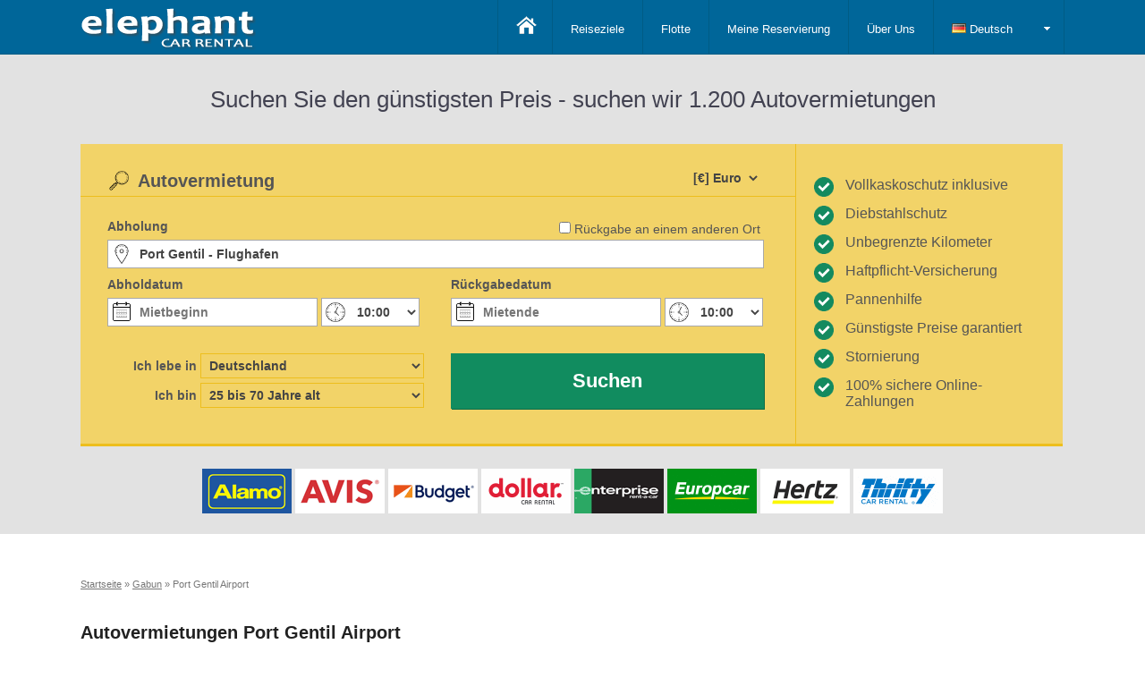

--- FILE ---
content_type: text/html; charset=utf-8
request_url: https://www.elephantcarrental.de/gabun/port-gentil-airport-autovermietung.htm
body_size: 12750
content:
<!DOCTYPE html>
<html lang="de" dir="ltr">
<head prefix="og: http://ogp.me/ns#">
<title>Autovermietung Port Gentil Airport  (POG) >> Billigste Autovermietung >> £16 für ein Tag!</title>
<meta charset="utf-8" /><meta name="viewport" content="width=device-width, initial-scale=1.0" /><link rel="stylesheet" href="/css/core.css?1" type="text/css" />
    <script src="/js/jquery.min.js?2" type="text/javascript"></script>  
    <meta name="description" content="Autovermietungen Port Gentil Airport - Ab Preise von £16 am Tag, Port Gentil Airport Mietwagen von Elephant Autovermietung machen Ihren Urlaub zu einem Wert für Geld zu erleben." /><meta name="keywords" content="Autovermietungen Port Gentil Airport, Autovermietung Port Gentil Airport, Rent a Car Port Gentil Airport, Günstige Autovermietung in Port Gentil Airport, Billige Mietwagen Port Gentil Airport" /></head>
<body>		 
    <div>
        <header>
            <nav>                   
                <div class="container">
                    <div class="logo">
                        <a href="/"><img alt="Elephant Car Rental" src="/images/3/elephantcarrental.min.png" /></a> 
                    </div>
                    <div class="toggle">
                        <a id="navbar">&nbsp;</a>
                    </div>
                    <div class="menu">
                        <ul class="nav">
                            <li><a class="home" href="/">&nbsp;</a></li> 
                            <li  class="selected"><a href="/reisezieles.htm">Reiseziele</a></li>
                            <li><a href="/flotte.htm">Flotte</a></li>
                            <li><a href="/meine-reservierung.htm">Meine Reservierung</a></li>
                            <li><a href="/uber-uns.htm">Über Uns</a></li>
                            <li class="ddMenu fixed">
                                <a href="#"><img src="/images/culture/de.gif" /> Deutsch</a>
                                
    <ul>    
        <li><a rel="nofollow" title="Car Hire Port Gentil Airport" href="https://www.elephantcarrental.co.uk/gabon/port-gentil-airport-car-hire.htm"><img src="/images/culture/gb.gif" /> English</a></li>
            <li><a rel="nofollow" title="Alquiler de Coches Port Gentil Airport" href="https://www.elephantcarrental.es/gabon/port-gentil-airport-alquiler-de-coches.htm"><img src="/images/culture/es.gif" /> Español</a></li>
            <li><a rel="nofollow" title="Location de Voitures Port Gentil Airport" href="https://www.elephantcarrental.fr/gabon/port-gentil-airport-location-de-voitures.htm"><img src="/images/culture/fr.gif" /> Français</a></li>
            <li><a rel="nofollow" title="Noleggio Auto Port Gentil Airport" href="https://www.elephantcarrental.it/gabon/port-gentil-airport-noleggio-auto.htm"><img src="/images/culture/it.gif" /> Italiano</a></li>
            <li><a rel="nofollow" title="Autohuur Port Gentil Luchthaven" href="https://www.elephantcarrental.nl/gabon/port-gentil-luchthaven-autohuur.htm"><img src="/images/culture/nl.gif" /> Nederlands</a></li>
            <li><a rel="nofollow" title="Hyrbil Port Gentil Airport" href="https://www.elephantcarrental.se/gabon/port-gentil-airport-hybil.htm"><img src="/images/culture/se.gif" /> Svenska</a></li>
            <li><a rel="nofollow" title="Автомобилей Аренда Порт Жантиль аэропорт" href="https://www.elephantcarrental.ru/gabon/port-gentil-airport-car-hire.htm"><img src="/images/culture/ru.gif" /> русский</a></li>
            
    </ul>
                               
                            </li>
                        </ul>
                    </div>
                </div>
            </nav>
        </header>
        
    <div class="booking-container">
        <div class="intro">
            <div class="container">
                <div class="title">
                    Suchen Sie den günstigsten Preis - suchen wir 1.200 Autovermietungen
                </div>
            </div>
        </div>
        <div class="container reservation">
            <div class="booking horizontal">
                
               
<form target="_parent" id="form" name="form" action="/gabun/port-gentil-airport-autovermietung.htm" method="post"> 
    <div id="formsame" class="form-same">
        <input class="form-check" type="checkbox" id="same" name="same" onclick="$select(this);" />
        <label for="same" class="form-check-label">Rückgabe an einem anderen Ort</label>
    </div>                  
    <div class="form-currency">
        <div class="form-inline">
            <select class="form-control form-select" name="currency">
                <option value="ALL">[Lek] Albania Leke</option><option value="DZD">[DZD] Algeria Dinars</option><option value="AOA">[AOA] Angola Kwanza</option><option value="ARS">[$] Argentina Pesos</option><option value="AMD">[AMD] Armenia Drams</option><option value="AUD">[AU$] Australian Dollars</option><option value="BSD">[$] Bahamas Dollars</option><option value="BHD">[BHD] Bahrain Dinars</option><option value="BDT">[BDT] Bangladesh Taka</option><option value="BBD">[$] Barbados Dollars</option><option value="BMD">[$] Bermuda Dollars</option><option value="BOB">[$b] Bolivia Bolivianos</option><option value="BAM">[KM] Bosnia and Herzegovina Convertible Marka</option><option value="BWP">[P] Botswana Pulas</option><option value="BRL">[R$] Brazil Reais</option><option value="BND">[$] Brunei Dollars</option><option value="BGN">[BGN] Bulgaria Leva</option><option value="CAD">[$] Canadian Dollars</option><option value="CVE">[CVE] Cape Verde Escudos</option><option value="CLP">[$] Chilean pesos</option><option value="CNY">[¥] China Yuan Renminbi</option><option value="COP">[$] Colombia Pesos</option><option value="CRC">[₡] Costa Rica Colones</option><option value="HRK">[kn] Croatia Kuna</option><option value="CZK">[Kč] Czech Republic Koruny</option><option value="DKK">[kr] Denmark Kroner</option><option value="DOP">[RD$] Dominican Republic Pesos</option><option value="XCD">[XCD] East Caribbean Dollars</option><option value="EGP">[£] Egypt Pounds</option><option value="ERN">[ERN] Eritrea Nakfa</option><option value="ETB">[ETB] Ethiopia Birr</option><option selected="selected" value="EUR">[€] Euro</option><option value="FJD">[$] Fiji Dollars</option><option value="GBP">[£] GBP Pound</option><option value="GHS">[¢] Ghana Cedis</option><option value="GTQ">[Q] Guatemala Quetzales</option><option value="GNF">[GNF] Guinea Francs</option><option value="HNL">[L] Honduras Lempiras</option><option value="HKD">[$] Hong Kong Dollars</option><option value="HUF">[Ft] Hungary Forint</option><option value="ISK">[kr] Iceland Kronur</option><option value="INR">[Rp] India Rupees</option><option value="IDR">[IDR] Indonesia Rupiahs</option><option value="IRR">[﷼] Iran Rials</option><option value="ILS">[₪] Israel New Shekels</option><option value="JMD">[J$] Jamaica Dollars</option><option value="JPY">[¥] Japan Yen</option><option value="JOD">[JOD] Jordan Dinars</option><option value="KZT">[KZT] Kazakhstan Tenge</option><option value="KES">[KES] Kenya Shillings</option><option value="KWD">[KWD] Kuwait Dinars</option><option value="LBP">[£] Lebanon Pounds</option><option value="LSL">[LSL] Lesotho Maloti</option><option value="MOP">[MOP] Macau Patacas</option><option value="MKD">[ден] Macedonia Denars</option><option value="MGA">[MGA] Madagascar Ariary</option><option value="MWK">[MWK] Malawi Kwachas</option><option value="MYR">[RM] Malaysia Ringgits</option><option value="MUR">[MUR] Mauritius Rupee</option><option value="MXN">[$] Mexico Pesos</option><option value="MAD">[MAD] Moroccan Dirham</option><option value="MZN">[MT] Mozambique Meticais</option><option value="NAD">[$] Namibia Dollar</option><option value="NZD">[NZ$] New Zealand Dollars</option><option value="NGN">[NGN] Nigeria Nairas</option><option value="NOK">[kr] Norway Kroner</option><option value="OMR">[﷼] Oman Rials</option><option value="PKR">[₨] Pakistan Rupees</option><option value="PEN">[PEN] Peru Nuevos Soles</option><option value="PHP">[₱] Philippines Pesos</option><option value="PLN">[zł] Poland Zlotych</option><option value="QAR">[﷼] Qatar Riyals</option><option value="RON">[lei] Romania New Lei</option><option value="RUB">[₽] Russia Rubles</option><option value="SAR">[﷼] Saudi Arabia Riyals</option><option value="RSD">[Дин.] Serbia Dinars</option><option value="SGD">[$] Singapore Dollars</option><option value="ZAR">[R] South Africa Rand</option><option value="LKR">[LKR] Sri Lanka Rupees</option><option value="SDG">[SDG] Sudan Pounds</option><option value="SZL">[SZL] Swaziland Emalangeni</option><option value="SEK">[kr] Sweden Kronor</option><option value="CHF">[CHF] Switzerland Francs</option><option value="SYP">[£] Syria Pounds</option><option value="TWD">[NT$] Taiwan New Dollars</option><option value="TZS">[TZS] Tanzania Shillings</option><option value="THB">[฿] Thailand Baht</option><option value="TTD">[TTD] Trinidad and Tobago Dollars</option><option value="TND">[TND] Tunisia Dinars</option><option value="TRY">[TRY] Turkey New Lira</option><option value="AED">[AED] UAE Dirhams</option><option value="UGX">[UGX] Uganda Shillings</option><option value="UAH">[₴] Ukraine Hryvnia</option><option value="USD">[$] US Dollar</option><option value="VUV">[VUV] Vanuatu Vatu</option><option value="VEF">[VEF] Venezuela Bolivares Fuertes</option><option value="VND">[₫] Vietnam Dong</option><option value="YER">[﷼] Yemen Rial</option>
            </select>
        </div>  
    </div>       
    <h2>Autovermietung</h2> 
    <div class="form">            
        <div id="formlarge" class="form-left form-large"> 
            <div id="formpickup" class="form-pickup">                
                <label for="pSuggest" class="form-label">Abholung</label>
                <div>
                    <input class="form-control form-text form-location" placeholder="Ort, Flughafen, Adresse, Station, Postleitzahl …" type="text" name="pSuggest" id="pSuggest" value="Port Gentil - Flughafen" autocomplete="off" onfocus="this.value=''" />
                </div> 
            </div>
            <div id="formdropoff" class="form-dropoff">
                <label for="dSuggest" class="form-label">Rückgabe</label>
                <div>
                    <input class="form-control form-text form-location" placeholder="Rückgabeort" type="text" name="dSuggest" id="dSuggest" value="" autocomplete="off" onfocus="this.value=''" />
                </div>
            </div>
        </div>
         <div class="form-left">
            <label for="from" class="form-label">Abholdatum</label>
            <div>   
                <input readonly="readonly" placeholder="Mietbeginn" class="form-control form-date" type="text" id="from" name="from" autocomplete="off" value="" />
                <select class="form-control form-time" name="pickuptime">
                    <option value="00:00">00:00</option><option value="00:30">00:30</option><option value="01:00">01:00</option><option value="01:30">01:30</option><option value="02:00">02:00</option><option value="02:30">02:30</option><option value="03:00">03:00</option><option value="03:30">03:30</option><option value="04:00">04:00</option><option value="04:30">04:30</option><option value="05:00">05:00</option><option value="05:30">05:30</option><option value="06:00">06:00</option><option value="06:30">06:30</option><option value="07:00">07:00</option><option value="07:30">07:30</option><option value="08:00">08:00</option><option value="08:30">08:30</option><option value="09:00">09:00</option><option value="09:30">09:30</option><option selected="selected" value="10:00">10:00</option><option value="10:30">10:30</option><option value="11:00">11:00</option><option value="11:30">11:30</option><option value="12:00">12:00</option><option value="12:30">12:30</option><option value="13:00">13:00</option><option value="13:30">13:30</option><option value="14:00">14:00</option><option value="14:30">14:30</option><option value="15:00">15:00</option><option value="15:30">15:30</option><option value="16:00">16:00</option><option value="16:30">16:30</option><option value="17:00">17:00</option><option value="17:30">17:30</option><option value="18:00">18:00</option><option value="18:30">18:30</option><option value="19:00">19:00</option><option value="19:30">19:30</option><option value="20:00">20:00</option><option value="20:30">20:30</option><option value="21:00">21:00</option><option value="21:30">21:30</option><option value="22:00">22:00</option><option value="22:30">22:30</option><option value="23:00">23:00</option><option value="23:30">23:30</option> 
                </select>
            </div>
        </div>
        <div class="form-right">
            <label for="to" class="form-label">Rückgabedatum</label>
            <div>
                <input readonly="readonly" placeholder="Mietende"  class="form-control form-date" type="text" id="to" name="to" autocomplete="off" value=""/>
                <select class="form-control form-time" name="dropofftime">
                    <option value="00:00">00:00</option><option value="00:30">00:30</option><option value="01:00">01:00</option><option value="01:30">01:30</option><option value="02:00">02:00</option><option value="02:30">02:30</option><option value="03:00">03:00</option><option value="03:30">03:30</option><option value="04:00">04:00</option><option value="04:30">04:30</option><option value="05:00">05:00</option><option value="05:30">05:30</option><option value="06:00">06:00</option><option value="06:30">06:30</option><option value="07:00">07:00</option><option value="07:30">07:30</option><option value="08:00">08:00</option><option value="08:30">08:30</option><option value="09:00">09:00</option><option value="09:30">09:30</option><option selected="selected" value="10:00">10:00</option><option value="10:30">10:30</option><option value="11:00">11:00</option><option value="11:30">11:30</option><option value="12:00">12:00</option><option value="12:30">12:30</option><option value="13:00">13:00</option><option value="13:30">13:30</option><option value="14:00">14:00</option><option value="14:30">14:30</option><option value="15:00">15:00</option><option value="15:30">15:30</option><option value="16:00">16:00</option><option value="16:30">16:30</option><option value="17:00">17:00</option><option value="17:30">17:30</option><option value="18:00">18:00</option><option value="18:30">18:30</option><option value="19:00">19:00</option><option value="19:30">19:30</option><option value="20:00">20:00</option><option value="20:30">20:30</option><option value="21:00">21:00</option><option value="21:30">21:30</option><option value="22:00">22:00</option><option value="22:30">22:30</option><option value="23:00">23:00</option><option value="23:30">23:30</option>
                </select>
            </div>
        </div>
        <div class="form-left form-secondary">   
            <div>
                <label for="country" class="form-label form-inline">Ich lebe in</label>
                <div class="form-inline">
                    <select class="form-control form-select" name="country">
                        <option value="AF">Afghanistan</option><option value="EG">Ägypten</option><option value="AL">Albanien</option><option value="DZ">Algerien</option><option value="UM">Amerikanisch Ozeanien</option><option value="AS">Amerikanisch Samoa</option><option value="AD">Andorra</option><option value="AO">Angola</option><option value="AI">Anguilla</option><option value="AQ">Antarktis</option><option value="AG">Antigua und Barbuda</option><option value="GQ">Äquatorialguinea</option><option value="AR">Argentinien</option><option value="AM">Armenien</option><option value="AW">Aruba</option><option value="AZ">Aserbaidschan</option><option value="ET">Äthiopien</option><option value="AU">Australien</option><option value="BS">Bahamas</option><option value="BH">Bahrain</option><option value="BD">Bangladesch</option><option value="BB">Barbados</option><option value="BE">Belgien</option><option value="BZ">Belize</option><option value="BJ">Benin</option><option value="BM">Bermuda</option><option value="BT">Bhutan</option><option value="MM">Birma</option><option value="BO">Bolivien</option><option value="BA">Bosnien und Herzegowina</option><option value="BW">Botsuana</option><option value="BV">Bouvet Insel</option><option value="BR">Brasilien</option><option value="IO">Britisches Territorium im Indischen Ozean</option><option value="BN">Brunei Darussalam</option><option value="BG">Bulgarien</option><option value="BF">Burkina Faso</option><option value="BI">Burundi</option><option value="KY">Cayman Inseln</option><option value="CL">Chile</option><option value="CN">China</option><option value="CK">Cook Inseln</option><option value="CR">Costa Rica</option><option value="DK">Dänemark</option><option selected="selected" value="DE">Deutschland</option><option value="DM">Dominica</option><option value="DO">Dominikanische Republik</option><option value="DJ">Dschibuti</option><option value="EC">Ecuador</option><option value="MK">Ehemalige jugoslawische Republik Mazedonien</option><option value="SV">El Salvador</option><option value="CI">Elfenbeinküste</option><option value="ER">Eritrea</option><option value="EE">Estland</option><option value="FK">Falkland Inseln</option><option value="FO">Färöer Inseln</option><option value="FJ">Fidschi</option><option value="FI">Finnland</option><option value="FR">Frankreich</option><option value="PF">Französisch Polynesien</option><option value="TF">Französische Südgebiete</option><option value="GA">Gabun</option><option value="GM">Gambia</option><option value="GE">Georgien</option><option value="GH">Ghana</option><option value="GI">Gibraltar</option><option value="GD">Grenada</option><option value="GR">Griechenland</option><option value="GL">Grönland</option><option value="GB">Großbritannien</option><option value="GP">Guadeloupe</option><option value="GU">Guam</option><option value="GT">Guatemala</option><option value="GN">Guinea</option><option value="GW">Guinea Bissau</option><option value="GY">Guyana</option><option value="HT">Haiti</option><option value="HM">Heard Island and McDonald Islands</option><option value="HN">Honduras</option><option value="HK">Hong Kong</option><option value="UM">Howland Island</option><option value="IN">Indien</option><option value="ID">Indonesien</option><option value="IQ">Irak</option><option value="IR">Iran</option><option value="IE">Irland</option><option value="IS">Island</option><option value="IL">Israel</option><option value="IT">Italien</option><option value="JM">Jamaika</option><option value="JP">Japan</option><option value="UM">Jarvis Island</option><option value="YE">Jemen</option><option value="UM">Johnston Atoll</option><option value="JO">Jordanien</option><option value="VG">Jungfern Inseln</option><option value="VI">Jungfern Inseln</option><option value="KH">Kambodscha</option><option value="CM">Kamerun</option><option value="CA">Kanada</option><option value="CV">Kap Verde</option><option value="KZ">Kasachstan</option><option value="QA">Katar</option><option value="KE">Kenia</option><option value="UM">Kingman Reef</option><option value="KG">Kirgistan</option><option value="KI">Kiribati</option><option value="CC">Kokosinseln</option><option value="CO">Kolumbien</option><option value="KM">Komoren</option><option value="CG">Kongo</option><option value="HR">Kroatien</option><option value="CU">Kuba</option><option value="KW">Kuwait</option><option value="LA">Laos</option><option value="LS">Lesotho</option><option value="LV">Lettland</option><option value="LB">Libanon</option><option value="LR">Liberia</option><option value="LY">Libysch Arabische Dschamahirija</option><option value="LI">Liechtenstein</option><option value="LT">Litauen</option><option value="LU">Luxemburg</option><option value="MO">Macau</option><option value="MG">Madagaskar</option><option value="MW">Malawi</option><option value="MY">Malaysien</option><option value="MV">Malediven</option><option value="ML">Mali</option><option value="MT">Malta</option><option value="MA">Marokko</option><option value="MH">Marshall Inseln</option><option value="MQ">Martinique</option><option value="MR">Mauretanien</option><option value="MU">Mauritius</option><option value="YT">Mayotte</option><option value="MX">Mexiko</option><option value="UM">Midway Islands</option><option value="FM">Mikronesien</option><option value="MD">Moldau</option><option value="MC">Monaco</option><option value="MN">Mongolei</option><option value="MS">Montserrat</option><option value="MZ">Mosambik</option><option value="NA">Namibia</option><option value="NR">Nauru</option><option value="NP">Nepal</option><option value="NC">Neukaledonien</option><option value="NZ">Neuseeland</option><option value="NL">Niederlande</option><option value="AN">Niederländische Antillen</option><option value="NE">Niger</option><option value="NG">Nigeria</option><option value="NI">Nikaragua</option><option value="NU">Niue</option><option value="KP">Nordkorea</option><option value="MP">Nördliche Marianen</option><option value="NF">Norfolk Insel</option><option value="NO">Norwegen</option><option value="OM">Oman</option><option value="AT">Österreich</option><option value="PK">Pakistan</option><option value="PW">Palau</option><option value="UM">Palmyra Atoll</option><option value="PA">Panama</option><option value="PG">Papua Neuguinea</option><option value="PY">Paraguay</option><option value="PE">Peru</option><option value="PH">Philippinen</option><option value="PN">Pitcairn</option><option value="PL">Polen</option><option value="PT">Portugal</option><option value="PR">Puerto Rico</option><option value="ZA">Republik Südafrika</option><option value="RE">Reunion</option><option value="RW">Ruanda</option><option value="RO">Rumänien</option><option value="RU">Russland</option><option value="KN">Saint Kitts und Nevis</option><option value="ZM">Sambia</option><option value="WS">Samoa</option><option value="SM">San Marino</option><option value="SH">Sankt Helena</option><option value="ST">Sao Tomé und Principe</option><option value="SA">Saudi Arabien</option><option value="SE">Schweden</option><option value="CH">Schweiz</option><option value="SN">Senegal</option><option value="CS">Serbia and Montenegro</option><option value="SC">Seychellen</option><option value="SL">Sierra Leone</option><option value="ZW">Simbabwe</option><option value="SG">Singapur</option><option value="SK">Slowakei</option><option value="SI">Slowenien</option><option value="SB">Solomon Inseln</option><option value="SO">Somalia</option><option value="ES">Spanien</option><option value="LK">Sri Lanka</option><option value="LC">St. Lucia</option><option value="PM">St. Pierre und Miquelon</option><option value="VC">St. Vincent und die Grenadinen</option><option value="VA">Staat der Vatikanstadt</option><option value="GS">Süd Georgien und Südliche Sandwich Inseln</option><option value="SD">Sudan</option><option value="KR">Südkorea</option><option value="SR">Suriname</option><option value="SJ">Svalbard</option><option value="SJ">Svalbard und Jan Mayen</option><option value="SZ">Swasiland</option><option value="SY">Syrien</option><option value="TJ">Tadschikistan</option><option value="TW">Taiwan</option><option value="TZ">Tansania</option><option value="TH">Thailand</option><option value="TL">Timor Leste</option><option value="TG">Togo</option><option value="TK">Tokelau</option><option value="TO">Tonga</option><option value="TT">Trinidad und Tobago</option><option value="TD">Tschad</option><option value="CZ">Tschechien</option><option value="TN">Tunesien</option><option value="TR">Türkei</option><option value="TM">Turkmenistan</option><option value="TC">Turks und Caicos Inseln</option><option value="TV">Tuwalu</option><option value="UG">Uganda</option><option value="UA">Ukraine</option><option value="HU">Ungarn</option><option value="UY">Uruguay</option><option value="US">USA</option><option value="UZ">Usbekistan</option><option value="VU">Vanuatu</option><option value="VE">Venezuela</option><option value="AE">Vereinigte Arabische Emirate</option><option value="VN">Vietnam</option><option value="VI">Virgin Islands (US)</option><option value="UM">Wake Island</option><option value="WF">Wallis und Futuna</option><option value="CX">Weihnachtsinsel</option><option value="BY">Weißrussland</option><option value="EH">West Sahara</option><option value="CD">Zaire</option><option value="CF">Zentralafrikanische Republik</option><option value="CY">Zypern</option>
                    </select>
                </div>  
            </div>
            <div>
                <label for="age" class="form-label form-inline">Ich bin</label>
                <div class="form-inline">                                 
                    <select class="form-control form-select" name="age">
                        <option value="17">17 Jahre alt</option>
                            <option value="18">18 Jahre alt</option>
                            <option value="19">19 Jahre alt</option>
                            <option value="20">20 Jahre alt</option>
                            <option value="21">21 Jahre alt</option>
                            <option value="22">22 Jahre alt</option>
                            <option value="23">23 Jahre alt</option>
                            <option value="24">24 Jahre alt</option>
                            <option selected="selected" value="30">25 bis 70 Jahre alt</option><option value="71">71 Jahre alt</option>
                            <option value="72">72 Jahre alt</option>
                            <option value="73">73 Jahre alt</option>
                            <option value="74">74 Jahre alt</option>
                            <option value="75">75 Jahre alt</option>
                            <option value="76">76 Jahre alt</option>
                            <option value="77">77 Jahre alt</option>
                            <option value="78">78 Jahre alt</option>
                            <option value="79">79 Jahre alt</option>
                            <option value="80">80 Jahre alt</option>
                            
                    </select>
                </div>
            </div>    
        </div>
        <div class="form-right  form-secondary">
            <div class="form-submit">            
                <input type="hidden" name="pid" id="pid" value="51028" />                
                <input type="hidden" name="did" id="did" value="51028" />
                <input type="hidden" name="different" id="different" value="0" />
                <input type="hidden" name="group" id="group" value="0" />
                <a name="submit" id="submit" onclick="document.getElementById('form').submit()" class="btn btn-default form-text"><span>Suchen</span></a>
            </div>
        </div>
    </div>   
</form>
              
<script type="text/javascript">
    <!--
    function $select(a) {
        if (a.checked) {
            $('#formdropoff').css({ display: "inline-block" });
            $('#formpickup').addClass("small");
            $('#formsame').addClass("trigger");
            $('#formlarge').addClass("trigger");
            $('#different').val("1");
        }
        else {
            $('#formdropoff').css({ display: "none" });
            $('#formpickup').removeClass("small");
            $('#formsame').removeClass("trigger");
            $('#formlarge').removeClass("trigger");
            $('#different').val("0");
        }
    }
    var frm = document.getElementById("form");
    if (frm) { frm.onsubmit = function () { return false; }; }
    $(document).ready(function () {
        $("input#dSuggest").autocomplete("/ajax/autosuggest", $("input#did"), $("#dAddress"), {}, 0);
        $("input#pSuggest").autocomplete("/ajax/autosuggest", $("input#pid"), $("#pAddress"), {}, 0);
        $.datepicker.setDefaults($.datepicker.regional['de']);
        var dates = $("#from, #to").datepicker({
            defaultDate: "+1d",
            changeMonth: false,
            minDate: 0,
            maxDate: "+24M",
            numberOfMonths: $(window).width() > 550 ? 2 : 1,
            onSelect: function (selectedDate) {
                var option = this.id == "from" ? "minDate" : "maxDate",
					    instance = $(this).data("datepicker"),
					    date = $.datepicker.parseDate(
						    instance.settings.dateFormat ||
						    $.datepicker._defaults.dateFormat,
						    selectedDate, instance.settings);
                dates.not(this).datepicker("option", option, date);
            }
        });
    });
    //-->
</script>     
            </div>
            <div class="incentive">
                   
<div class="inner">
    <div class="middle">
        <div class="left">Vollkaskoschutz inklusive</div>
        <div class="right">Diebstahlschutz</div>
        <div class="left">Unbegrenzte Kilometer</div> 
        <div class="right">Haftpflicht-Versicherung</div>
        <div class="left">Pannenhilfe</div>  
        <div class="right">Günstigste Preise garantiert</div>   
        <div class="left">Stornierung</div>    
        <div class="right">100% sichere Online-Zahlungen</div>   
    </div>
</div> 
            </div>
        </div>
        <div class="companies">
            <div class="container">
                <div class="companies-container">
                    <div class="company alamo"></div>
                    <div class="company avis"></div>
                    <div class="company budget"></div>
                    <div class="company dollar"></div>
                    <div class="company enterprise"></div>
                    <div class="company europcar"></div>
                    <div class="company hertz"></div>
                    <div class="company thrifty"></div>
                </div>
            </div>
        </div>  
    </div> 
    <div class="container page merge">
        <article itemscope itemtype="http://schema.org/Article">
            <meta itemprop="url" content="https://www.elephantcarrental.de/gabun/port-gentil-airport-autovermietung.htm" />        
            <meta itemprop="datePublished" content="2011-01-01T00:00:00" />
            <meta itemprop="dateModified" content="2025-11-01T12:00:00" />
            <meta itemprop="keywords" content="Autovermietungen Port Gentil Airport, Autovermietung Port Gentil Airport, Rent a Car Port Gentil Airport, Günstige Autovermietung in Port Gentil Airport, Billige Mietwagen Port Gentil Airport" />   
            <meta itemprop="wordCount" content="279" />            
            <span itemprop="publisher" itemscope itemtype="http://schema.org/Organization">
                <meta itemprop="name" content="Elephant Car Rental" />
                <span itemprop="logo" itemscope itemtype="http://schema.org/ImageObject">
                    <meta itemprop="url" content="https://www.elephantcarrental.de/images/3/elephantcarrental.min.png" />
                </span>
            </span>
            <meta itemprop="author" content="Elephant Car Rental" />
            <meta itemprop="mainEntityOfPage" content="https://www.elephantcarrental.de/gabun/port-gentil-airport-autovermietung.htm" /> 
            <meta itemprop="image" content="https://www.elephantcarrental.de/images/3/elephantcarrental.min.png" />
            <div class="breadcrumb" itemscope itemtype="http://schema.org/BreadcrumbList">
                <span itemprop="itemListElement" itemscope itemtype="http://schema.org/ListItem"><meta itemprop="position" content="1" /><a itemprop="item" href="https://www.elephantcarrental.de/"><span itemprop="name">Startseite</span></a> &raquo;</span>
                <span itemprop="itemListElement" itemscope itemtype="http://schema.org/ListItem"><meta itemprop="position" content="2" /><a itemprop="item" href="https://www.elephantcarrental.de/gabun.htm"><span itemprop="name">Gabun</span></a> &raquo;</span>
                <span itemprop="itemListElement" itemscope itemtype="http://schema.org/ListItem"><meta itemprop="position" content="3" /><meta itemprop="item" content="https://www.elephantcarrental.de/gabun/port-gentil-airport-autovermietung.htm" /><span itemprop="name">Port Gentil Airport</span></span> 
            </div>
            <header class="large">
                <h1 itemprop="headline">Autovermietungen Port Gentil Airport</h1>
            </header>        
            <div class="inner">                
                <span itemprop="articleBody">
                    <p>Elephant Car Rental hat vor allem ein Ziel -, dass Sie die höchste Qualität Port Gentil Airport Auto für möglichst niedrigen Preisen zu mieten. Wir arbeiten nur mit den renommiertesten Auto Deal Verleihfirmen für Port Gentil Airport, so dass Sie sicher sein können, werden wir leben bis zu unserem Motto - weniger zahlen, erhalten mehr. Unsere günstigen Mietwagen Port Gentil Airport ist daher das ideale Paket für Reisende mit kleinem Budget oder die Suche nach einem luxuriösen Auto.</p><p>Wir wissen, dass die Preise zitieren wir die preiswertesten sind. Wir arbeiten in enger Partnerschaft mit über 1.200 renommierte Autovermieter angeboten, so dass wir, wenn das Geschäft zu finden ist weiß. Wir haben echte Schnäppchen in Top-Mietwagen-Unternehmen. Der Grund unserer Autovermietung Port Gentil Airport ist so ziemlich die Preise, weil wir suchen Firmen wie Avis, Alamo ein Auto mieten, Auto Europe, Enterprise, Europcar, Hertz, Holiday Autos, Sixt, Thrifty Car Rental und National. Wir wissen, was jedes Unternehmen bieten und wird Sie Ihnen das beste Angebot von allen diesen und vielen anderen Unternehmen.</p><p>Alle Auto für Port Gentil Airport Verleih ist komplett inklusive so haben Sie keine Notwendigkeit, über eine Sache zu kümmern. Wir gehören: <li> Collision Damage Verzicht </li> <li> Haftpflichtversicherung </li> <li> Fahrzeug-Diebstahlversicherung </li> </ul> Für diese Woche nur wir gehören <b> unbegrenzte Kilometer ohne Aufpreis </b>.<p><p>Buchen Sie Ihr Leihwagen zu mieten Port Gentil Airport sicher online und wählen auf eine große Auswahl von Fahrzeugen aus Low-Cost Wirtschaft Optionen, die aber auch nicht zu den Chevrolet Matiz, die Renault Twingo, die Fiat Punto und Ford Fiesta durch begrenzte zu unserem Angebot wie die Luxus Bentley Continental, die Jaguar S Type und Ford Galaxy. Bitte beachten Sie die Anzahl der Gepäckstücke haben Sie vor der Wahl Ihres Fahrzeugs.</p> 
                    
                    <div><a href="/makler/hertz-bei-port-gentil-airport-in-gabun.htm">Hertz Port Gentil Airport</a></div>
                     
                </span>            
                
                <h3>Umliegenden Destinationen</h3>
                
                <div class="bspace" id="container"><div id="canvas"></div></div>
                <link rel="stylesheet" href="https://openlayers.org/en/v4.6.5/css/ol.css" type="text/css">
                <script src="https://openlayers.org/en/v4.6.5/build/ol.js"></script>
                <div id="popup" class="popup" style="position:absolute;left:15px;padding:4px;width:150px;background:#fff;border:solid 1px #000;color:#000;">
                    <div id="popuptitle" style="text-align:center;font-weight:bold;padding-bottom:4px;text-decoration:underline"></div>
                    <div id="popupinner"></div>
                </div>
                <script>
                    var popup = document.getElementById('popup');
                    var popupinner = document.getElementById('popupinner');
                    var popuptitle = document.getElementById('popuptitle');
                    var overlay = new ol.Overlay({
                        element: popup,
                        autoPan: true,
                        autoPanAnimation: {
                            duration: 250
                        }
                    });
                    var style = new ol.style.Style({
                        image: new ol.style.Icon({
                            src: '/images/map/other.png'
                        })
                    })
                    var map = new ol.Map({
                        layers: [
                            new ol.layer.Tile({
                                source: new ol.source.OSM()
                            })
                            ,
                            new ol.layer.Vector({
                                source: new ol.source.Vector({
                                    features: [new ol.Feature({
                                        geometry: new ol.geom.Point(ol.proj.fromLonLat([8.75400000, -0.72000000])),
                                        url: '',
                                        address: 'Av Sarvognan De Brazza, Port Gentil, Ga',
                                        title: 'Port Gentil Airport'
                                    })]
                                }),
                                style: new ol.style.Style({
                                    image: new ol.style.Icon({
                                        src: '/images/map/current.png'
                                    })
                                })
                            })
                        ],
                        overlays: [overlay],
                        target: 'canvas',
                        view: new ol.View({
                            center: ol.proj.fromLonLat([8.75400000, -0.72000000]),
                            zoom: 11
                        })
                    });
                    map.on("click", function (e) {
                        map.forEachFeatureAtPixel(e.pixel, function (feature, layer) {
                            if (feature.get('url') > '') {
                                document.location = feature.get('url');
                            }
                        })
                    });
                    map.on("pointermove", function (e) {
                        var hit = map.hasFeatureAtPixel(e.pixel);
                        map.getTargetElement().style.cursor = (hit ? 'pointer' : '');
                        map.forEachFeatureAtPixel(e.pixel, function (feature, layer) {
                            var coordinate = e.coordinate;
                            popuptitle.innerText = feature.get('title');
                            popupinner.innerText = feature.get('address');
                            overlay.setPosition(coordinate);
                        });
                        if (!hit) {
                            overlay.setPosition(undefined);
                        }
                    });
                </script>
                
            </div>
        </article>

           
    </div>       
    
           
    <div class="strip">
        <div class="destinations-horizontal container page">
            <header>
                <h3>Die beliebtesten Mietwagen-Destinationen</h3>
            </header>
            <div class="inner">		             
                
                        <div class="post">
                            <div class="inner">
                                <figure>
                                    <a href="/gabun/libreville-autovermietung.htm"><img src="/images/3/culture/ga.png" /></a>
                                </figure>
                                <figcaption>
                                    <a href="/gabun/libreville-autovermietung.htm">Libreville</a>
                                </figcaption>
                            </div>
                        </div>
                    
                        <div class="post">
                            <div class="inner">
                                <figure>
                                    <a href="/gabun/libreville-airport-autovermietung.htm"><img src="/images/3/culture/ga.png" /></a>
                                </figure>
                                <figcaption>
                                    <a class="airport" href="/gabun/libreville-airport-autovermietung.htm">Libreville Airport</a>
                                </figcaption>
                            </div>
                        </div>
                    
                        <div class="post">
                            <div class="inner">
                                <figure>
                                    <a href="/gabun/libreville-zi-oloumi-gabon-autovermietung.htm"><img src="/images/3/culture/ga.png" /></a>
                                </figure>
                                <figcaption>
                                    <a href="/gabun/libreville-zi-oloumi-gabon-autovermietung.htm">Libreville Zi Oloumi Gabon</a>
                                </figcaption>
                            </div>
                        </div>
                    
                        <div class="post">
                            <div class="inner">
                                <figure>
                                    <a href="/gabun/port-gentil-autovermietung.htm"><img src="/images/3/culture/ga.png" /></a>
                                </figure>
                                <figcaption>
                                    <a href="/gabun/port-gentil-autovermietung.htm">Port Gentil</a>
                                </figcaption>
                            </div>
                        </div>
                    
                        <div class="post">
                            <div class="inner">
                                <figure>
                                    <a href="/gabun/port-gentil-airport-autovermietung.htm"><img src="/images/3/culture/ga.png" /></a>
                                </figure>
                                <figcaption>
                                    <a class="airport" href="/gabun/port-gentil-airport-autovermietung.htm">Port Gentil Airport</a>
                                </figcaption>
                            </div>
                        </div>
                    
                        <div class="post">
                            <div class="inner">
                                <figure>
                                    <a href="/gabun/port-gentil-savorgnan-de-brazza-autovermietung.htm"><img src="/images/3/culture/ga.png" /></a>
                                </figure>
                                <figcaption>
                                    <a href="/gabun/port-gentil-savorgnan-de-brazza-autovermietung.htm">Port Gentil Savorgnan De Brazza</a>
                                </figcaption>
                            </div>
                        </div>
                      
            </div>
        </div>        
    </div>
     
        
        <div class="prefooter">
            <div class="container noshowmobile">
                <div class="inner">
                    <ul>
                        <li><a href="/">Startseite</a></li>
                        <li><a href="/reisezieles.htm">Reiseziele</a></li>        
                        <li><a href="/flotte.htm">Flotte</a></li>
                        <li><a href="/meine-reservierung.htm">Meine Reservierung</a></li>
                        <li><a href="/uber-uns.htm">Über Uns</a></li>
                        <li><a href="/geschaftsbedingungen.htm">Geschäftsbedingungen</a></li>
                    </ul>
                </div>
            </div>
            <footer>
                <div class="container">                    
                    <div>Copyright &copy; 2009 - 2025 elephantcarrental.de. All rights reserved</div>                
                </div>
            </footer>	    
        </div>
    </div>      
    <script type="text/javascript">
        $(document).ready(function () {
            $('.ddMenu').bind('mouseover', openSubMenu);
            $('.ddMenu').bind('mouseout', closeSubMenu);
            function openSubMenu() {
                $(this).find('ul').css('display', 'block');
                $(this).addClass('ddMenuBg');
            };
            function closeSubMenu() {
                $(this).find('ul').css('display', 'none');
                $(this).removeClass('ddMenuBg');
            };
            $('#navbar').click(function () {
                $('header nav .menu').toggle(0);
                $('header nav .toggle a').toggleClass('selected');
            });
        });
    </script>             
</body>
</html>

--- FILE ---
content_type: text/css
request_url: https://www.elephantcarrental.de/css/core.css?1
body_size: 10010
content:
body {margin:0;padding:0;color:#555;font-family:"Trebuchet MS", Helvetica, sans-serif;font-weight:100;font-size:17px;}
a{text-decoration:none;cursor:pointer;color:#212121;}
input, select, optgroup, option,label { font-family:"Trebuchet MS", Helvetica, sans-serif;font-size:17px; }
optgroup{ color:#aaa; }
h1,h2,h3,h4,h5{font-size:22px;color:#212121;}
.heading{margin:15px 0 10px 0;font-size:22px;color:#424251;}
p:first-child{margin-top:0;}
p:last-child{margin-bottom:0;}
table{width:100%;}

article p, article li {line-height: 24px;text-align:justify;}
article a:hover,aside a:hover{text-decoration:underline;}

.container {padding-right:8px;padding-left:8px;margin-right: auto;margin-left: auto;}
.container.reservation, .container.page {padding-right:0;padding-left:0;}
.container body{background-color:#fff;}

.strip{background-color:#f1f1f1;padding:10px 0}
.admin{ background:#006699;border-bottom:solid 1px #005C85;color:#fff;padding:3px 0; }
.admin a{ color:#fff; }
body > div > header {
    color:#fff;
    height:60px;
}
header nav {
    background:#006699;
    border-bottom:solid 1px #005C85;
    height: 60px;
}

header nav a, header nav a:hover{
    color:#fff;
}
header nav .logo{
    padding-top:5px;
    float:left;
}
header nav .menu{
    position: absolute;
    left: auto;
    top: 58px;
    margin:0px 0;
    width:calc(100% - 19px);
    float:left;
    display:none;
    background:#eee;
    color:#666;
    z-index:250;
}
header nav .menu a{
    color:#666;
}
header nav .toggle{
    padding-top:10px;
    float:right;
}
header nav .toggle a{
    position:relative;
    top:0px;
    cursor:pointer;
    background:url('/images/3/toggle.png') no-repeat;
    background-position:top center;
    padding:0 5px;
    margin-right:3px;
    height:50px;
    width:40px;
    display:inline-block;
}
header nav .toggle a.selected{
    background-color:#eee;
    background-image:url('/images/3/toggle-black.png');
    border-bottom:none;
    z-index:251;
}

header nav .nav {
  padding-left: 0;
  margin-bottom: 0;
  margin-top:0;
  padding-top:0;
  list-style: none;
}
header nav .nav > li {
  position: relative;
  display: block;
}
header nav .nav > li > a, header nav .nav > li > a.home {
  position: relative;
  display: block;
  padding: 20px 20px 16px 20px;  
}
header nav .nav > li > a.home{
    background-image:url(/images/3/home-black.png);
    background-repeat:no-repeat;
    background-position:20px 14px;
}
header nav .nav > li > a:hover,
header nav .nav > li > a:focus {
  text-decoration: none;
  background-color: #ddd;
}
header nav .nav > li.ddMenu > a:hover, header nav .nav > li.ddMenu.ddMenuBg > a
{
    background-image:url(/images/3/down-arrow-black.png);
    background-repeat:no-repeat;
}
header nav .nav > li.ddMenu > a
{
    background-image:url(/images/3/down-arrow-black.png);
    background-repeat:no-repeat;
    background-position:right 15px bottom 22px;
    padding-right:35px;
}
header nav .nav > li > ul {display:none;margin:0;padding:0 0 0 25px;background:#eee;border: none;}
header nav .nav > li > ul > li {list-style-type: none;float: none;}
header nav .nav > li > ul > li > a{display: block;padding:16px 35px 12px 20px;width:auto;color:#555;}
header nav .nav > li > ul > li > a:hover{background-color:#ddd;}


.intro{
    display:none;
    color:#424251;
    text-align:center;
}
.intro .title {
    font-size:20px;
    line-height:28px;
    padding:30px 0 30px 0
}


article, aside, .content {
    background:#fff;
    vertical-align:top;
    margin:3px 0;
}
.merge article,.merge aside{
    margin-bottom:12px;
}
article > .inner, aside > .inner, .content > .inner{
    padding:10px 15px 10px 15px;
}
article p{
    text-align:justify;
}

article header, aside header, .content header {
    color:#555;
    padding:10px 15px 0 15px;
    margin-bottom:10px;
    border-bottom:solid 1px #e2e2e2;
    height:auto;
}
article.inline, aside.inline{
    display:block;
}
article .subtitle{
    font-size:130%;
    font-style:italic;
}
aside h3:first-child{
    margin-top:0;
}
.breadcrumb {
    display:none;
    padding:10px 0 0 15px;
}
.breadcrumb, .breadcrumb a {
    color:#777;
    font-size:11px;
}
.breadcrumb a {
    text-decoration:underline;
    font-size:11px;
}
.breadcrumb a:hover {
    color:#424251;
}


.ratings{
    background-color:#fff;
    padding:30px 0 40px 0;
}
.reviews .comments .section, .reviews .trustpilot .section,.reviews .reviewcentre .section {
    border:solid 1px #424251;
    display:inline-block;
    vertical-align:top;
    background:#fff;
}
.reviews .trustpilot .section,.reviews .reviewcentre .section{
    height:200px;
}
.reviews .our, .reviews .online, .reviews .trustpilot, .reviews .reviewcentre {
    display:block;    
}
.reviews h5{
    padding:0;
    margin:0;
    font-size:24px;
    color:#EF981E;
}
.reviews p{
    margin:3px 0 10px 0;
    font-style:italic;
}
.reviews .our, .reviews .comments .section {
    width:100%;
}
.reviews .online{
    padding-top:20px;
    width:auto;
}
.reviews .comments .section .review-container{
    padding:6px;
    text-align:center;
}
.reviews .comments .section .review-container h6{
    padding:0;
    margin:0;
}
.reviews .trustpilot .section,.reviews .reviewcentre .section {
    width:100%;
    text-align:center;
}
.reviews .reviewcentre {
    padding-top:10px;
}
.reviews .rating {
    padding-bottom:5px;
}
.reviews .score{
    font-size:36px;
    padding:20px 0 5px 0;
}


.booking-container{
    background:#e2e2e2; /*#006699*/
}
.booking {
    background-color:#F2D368;
    height:auto;
    overflow: hidden;
    clear:both;
    width:auto;
    display:block;
    border-bottom:solid 3px #EDBE1D;
    vertical-align:top;
    color:#555;
}
.booking.verticle {
    border-bottom:solid 2px #EDBE1D;
}
.booking h2 {    
    background:url('/images/3/search.png') no-repeat;
    background-size:26px;
    background-position:20px 30px;
    margin:0;
    padding:20px 20px 5px 54px;
    border-bottom:solid 1px #EDBE1D;
    color:#555;
}
.booking .form {
    padding:5px 20px 20px 20px;
}
.incentive {
    background-color: #F2D368;
    height: auto;
    overflow: hidden;
    width: auto;
    display: block;
    border-bottom: solid 3px #EDBE1D;
    vertical-align: top;
    margin-top: 0;
    display: none;
    color:#555;
}
.incentive .inner{
    padding:0 20px;
    display:table;
}
.incentive .inner .middle{
    display: table-cell;
    vertical-align: middle;
}
.incentive > .inner > .middle > div{
    background-image:url('/images/3/checkmark.png');
    background-repeat:no-repeat;
    background-size:22px;
    background-position:0px 4px;
    padding:7px 0 7px 35px;
}

.incentive .inner {
    height: inherit;
    padding-top:20px;
    padding-bottom:20px;
}
.incentive .left, .incentive .right{
    display:inline-block;
    width:40%;
    min-width:200px;
}

.companies{padding-top: 20px;}
.companies .companies-container { padding: 5px 20px 20px 20px;text-align: center;}
.companies .company{  display:inline-block;background-repeat:no-repeat; background-size:80px 40px;height:40px;width:80px;}
.companies .company.alamo { background-image:url('/images/3/alamo.gif'); }
.companies .company.avis { background-image:url('/images/3/avis.gif'); }
.companies .company.budget { background-image:url('/images/3/budget.gif'); }
.companies .company.dollar { background-image:url('/images/3/dollar.gif'); }
.companies .company.enterprise { background-image:url('/images/3/enterprise.gif'); }
.companies .company.europcar { background-image:url('/images/3/europcar.gif'); }
.companies .company.hertz { background-image:url('/images/3/hertz.gif'); }
.companies .company.thrifty { background-image:url('/images/3/thrifty.gif'); }


.form-left .form-right{
    width:100%;
    height:65px;
    margin-top:5px;    
    display:inline-block;
    vertical-align:top;
}
.form-left.form-secondary, .form-right.form-secondary{
    margin-top: 25px;
}
.form-label{
    font-weight:bold;
    display:block;
    padding-bottom:7px;
    font-size:14px;
}
.form-control{
    border:solid 1px #a9a9a9;
    padding:7px;
    background:#fff;
    font-weight:bold;
    color:#444;
    margin-bottom:5px;
     box-sizing: border-box;
     -webkit-box-sizing:border-box;
     -moz-box-sizing: border-box;
    cursor:pointer;
}
.form-control option{
    color:#444;
    background:#fff;
}
.form-check{
    margin:9px 0 10px 0;
}
.form-pickup .ui-ac, .form-dropoff .ui-ac {
    width:calc(100% - 42px);
}
.form-dropoff{
    display:none;
    width:100%;
}

.form-same{
    display:inline-block;
    width:400px;
    position: relative;
    top: 160px;
    padding-right:20px;
    float: left;
    text-align: left;
    padding-left: 20px;
}
.form-same.trigger{
    top:-10000px;
}
.form-currency{
    display:none;
}

.form-large{    
    margin-top: 20px;
    height: 115px;
    width: 100%;
}
.form-large.trigger {
    height: 135px;
}
.form-text{
    width:100%;
}
.form-date{
    width:calc(100% - 116px);
    background-image:url('/images/3/calendar.png');
    background-size:26px;
    background-repeat:no-repeat;
    background-position:2px 5px;
    padding-left:35px;
}
.form-time{
    padding:6px 5px;
    width:110px;
    background-image:url('/images/3/clock.png');
    background-size:26px;
    background-repeat:no-repeat;
    background-position:2px 5px;
    padding-left:35px;
}



.form-secondary{
    margin-top:25px;
}
.form-select{
    width:100%;
    padding:4px 5px;
}
.form-submit{
    margin:15px 0 0 0;
}
.form-submit .btn{
    background-color:#118C5F;
    color:#fff;
    display:inline-block;
    border:none;
    box-shadow:1px 1px #0E6B48;
    padding:14px 0;
    cursor:pointer;
    font-weight:bold;
    font-size:22px;
}


.form-submit .btn:hover {
    background-color:#107E55;
}
.form-submit .btn span{ 
    display:block;
    padding:4px 8px;
    text-align:center;
}
.form-location{
    background-image:url('/images/3/marker.png');
    background-size:26px;
    background-repeat:no-repeat;
    background-position:2px 5px;
    padding-left:35px;
}

.form-inline .form-control{
    border:solid 1px #EDBE1D;
    text-align-last: left; 
    background:none;   
    color:#444;     
}
.form-currency .form-select{
    text-align-last: right; 
    -ms-text-align-last: right;
    -moz-text-align-last: right;
    border:none;
}
.form-inline{
    display:inline-block;    
    width: calc(100% - 106px);
}
.form-label.form-inline{
    width:100px;
    text-align:right;
}    
.form-inline .form-select{
    width:100%;
}

.prefooter {
    background-color: #006699;
    color:#fff;
    padding:30px 0;
}
.prefooter a{
    color:#fff;
    text-decoration:underline;
}
.prefooter ul{
    margin:0;
    padding:0;
    text-align: center;
}
.prefooter li{
    text-align:center;
    list-style:none;
    display:inline-block;
    width:auto;
    padding: 0 6px;
}
.prefooter .noshowmobile{
    display:none;
}

footer .container{
    text-align:center;
    font-size:12px;
}
footer .container div{
    padding:4px 0;
    color:#fff;
}


#psuggest-container, #dsuggest-container {display: block;position: relative;}
.ui-acl{background:#fff url(/images/3/ind.gif) no-repeat; background-position:7px 10px;}
.ui-ac{width:250px;background:#fff;position:absolute;overflow:hidden;border:1px solid #a9a9a9;border-top: none;margin:0;margin-top:-5px; padding:0;list-style:none;display:none;z-index:1000;text-align:left;color:#444;}
.ui-ac ul{margin:0;padding:0;}
.ui-ac li{display:block;overflow:hidden;cursor:pointer;padding:8px 8px;font-weight:normal;text-align:left;}
.ui-ac li.s{background:#eee;}
.ui-ac li.as_cty,.ui-ac li.as_spt,.ui-ac li.as_trn{background:#006699 url(/images/3/city-white.png) no-repeat 4px 4px;background-size:18px 18px;height:18px;padding:5px 0 5px 28px;font-weight:normal;text-align:left;cursor:default;color:#fff;}
.ui-ac li.as_spt{background-image:url(/images/3/airport-white.png);}
.ui-ac li.as_trn{background-image:url(/images/3/train-white.png);}
.ui-datepicker-month{padding:0;margin:0;}
.ui-helper-hidden{display:none}.ui-helper-hidden-accessible{border:0;clip:rect(0 0 0 0);height:1px;margin:-1px;overflow:hidden;padding:0;position:absolute;width:1px}.ui-helper-reset{margin:0;padding:0;border:0;outline:0;line-height:1.3;text-decoration:none;font-size:100%;list-style:none}.ui-helper-clearfix:before,.ui-helper-clearfix:after{content:"";display:table;border-collapse:collapse}.ui-helper-clearfix:after{clear:both}.ui-helper-clearfix{min-height:0}.ui-helper-zfix{width:100%;height:100%;top:0;left:0;position:absolute;opacity:0;filter:Alpha(Opacity=0)}.ui-front{z-index:100}.ui-state-disabled{cursor:default!important}.ui-icon{display:block;text-indent:-99999px;overflow:hidden;background-repeat:no-repeat}.ui-widget-overlay{position:fixed;top:0;left:0;width:100%;height:100%}.ui-selectable-helper{position:absolute;z-index:100;border:1px dotted black}.ui-autocomplete{position:absolute;top:0;left:0;cursor:default}.ui-datepicker{width:17em;padding:.2em .2em 0;display:none}.ui-datepicker .ui-datepicker-header{position:relative;padding:.2em 0}.ui-datepicker .ui-datepicker-prev,.ui-datepicker .ui-datepicker-next{position:absolute;top:2px;width:1.8em;height:1.8em}.ui-datepicker .ui-datepicker-prev-hover,.ui-datepicker .ui-datepicker-next-hover{top:1px}.ui-datepicker .ui-datepicker-prev{left:2px}.ui-datepicker .ui-datepicker-next{right:2px}.ui-datepicker .ui-datepicker-prev-hover{left:1px}.ui-datepicker .ui-datepicker-next-hover{right:1px}.ui-datepicker .ui-datepicker-prev span,.ui-datepicker .ui-datepicker-next span{display:block;position:absolute;left:50%;margin-left:-8px;top:50%;margin-top:-8px}.ui-datepicker .ui-datepicker-title{margin:0 2.3em;line-height:1.8em;text-align:center}.ui-datepicker .ui-datepicker-title select{font-size:1em;margin:1px 0}.ui-datepicker select.ui-datepicker-month-year{width:100%}.ui-datepicker select.ui-datepicker-month,.ui-datepicker select.ui-datepicker-year{width:49%}.ui-datepicker table{width:100%;font-size:.9em;border-collapse:collapse;margin:0 0 .4em}.ui-datepicker th{padding:.7em .3em;text-align:center;font-weight:bold;border:0}.ui-datepicker td{border:0;padding:1px}.ui-datepicker td span,.ui-datepicker td a{display:block;padding:.2em;text-align:right;text-decoration:none}.ui-datepicker .ui-datepicker-buttonpane{background-image:none;margin:.7em 0 0 0;padding:0 .2em;border-left:0;border-right:0;border-bottom:0}.ui-datepicker .ui-datepicker-buttonpane button{float:right;margin:.5em .2em .4em;cursor:pointer;padding:.2em .6em .3em .6em;width:auto;overflow:visible}.ui-datepicker .ui-datepicker-buttonpane button.ui-datepicker-current{float:left}.ui-datepicker.ui-datepicker-multi{width:auto}.ui-datepicker-multi .ui-datepicker-group{float:left}.ui-datepicker-multi .ui-datepicker-group table{width:95%;margin:0 auto .4em}.ui-datepicker-multi-2 .ui-datepicker-group{width:50%}.ui-datepicker-multi-3 .ui-datepicker-group{width:33.3%}.ui-datepicker-multi-4 .ui-datepicker-group{width:25%}.ui-datepicker-multi .ui-datepicker-group-last .ui-datepicker-header,.ui-datepicker-multi .ui-datepicker-group-middle .ui-datepicker-header{border-left-width:0}.ui-datepicker-multi .ui-datepicker-buttonpane{clear:left}.ui-datepicker-row-break{clear:both;width:100%;font-size:0}.ui-datepicker-rtl{direction:rtl}.ui-datepicker-rtl .ui-datepicker-prev{right:2px;left:auto}.ui-datepicker-rtl .ui-datepicker-next{left:2px;right:auto}.ui-datepicker-rtl .ui-datepicker-prev:hover{right:1px;left:auto}.ui-datepicker-rtl .ui-datepicker-next:hover{left:1px;right:auto}.ui-datepicker-rtl .ui-datepicker-buttonpane{clear:right}.ui-datepicker-rtl .ui-datepicker-buttonpane button{float:left}.ui-datepicker-rtl .ui-datepicker-buttonpane button.ui-datepicker-current,.ui-datepicker-rtl .ui-datepicker-group{float:right}.ui-datepicker-rtl .ui-datepicker-group-last .ui-datepicker-header,.ui-datepicker-rtl .ui-datepicker-group-middle .ui-datepicker-header{border-right-width:0;border-left-width:1px}.ui-tooltip{padding:8px;position:absolute;z-index:9999;max-width:300px;-webkit-box-shadow:0 0 5px #aaa;box-shadow:0 0 5px #aaa}body .ui-tooltip{border-width:2px}.ui-widget{font-family:Verdana,Arial,sans-serif;font-size:1.1em}.ui-widget .ui-widget{font-size:1em}.ui-widget input,.ui-widget select,.ui-widget textarea,.ui-widget button{font-family:Verdana,Arial,sans-serif;font-size:1em}.ui-widget-content{border:1px solid #aaa;background:#fff url(/images/jq/ui-bg_flat_75_ffffff_40x100.png) 50% 50% repeat-x;color:#222}.ui-widget-content a{color:#222}
 .ui-widget-header{border:1px solid #fff;background:#006699;color:#fff;font-weight:bold}.ui-widget-header a{color:#fff}.ui-state-default,.ui-widget-content .ui-state-default,.ui-widget-header .ui-state-default{border:1px solid #d3d3d3;background:#e6e6e6 url(/images/jq/ui-bg_glass_75_e6e6e6_1x400.png) 50% 50% repeat-x;font-weight:normal;color:#555}.ui-state-default a,.ui-state-default a:link,.ui-state-default a:visited{color:#555;text-decoration:none}.ui-state-hover,.ui-widget-content .ui-state-hover,.ui-widget-header .ui-state-hover,.ui-state-focus,.ui-widget-content .ui-state-focus,.ui-widget-header .ui-state-focus{border:1px solid #999;background:#dadada url(/images/jq/ui-bg_glass_75_dadada_1x400.png) 50% 50% repeat-x;font-weight:normal;color:#212121}.ui-state-hover a,.ui-state-hover a:hover,.ui-state-hover a:link,.ui-state-hover a:visited{color:#212121;text-decoration:none}.ui-state-active,.ui-widget-content .ui-state-active,.ui-widget-header .ui-state-active{border:1px solid #aaa;background:#fff url(/images/jq/ui-bg_glass_65_ffffff_1x400.png) 50% 50% repeat-x;font-weight:normal;color:#212121}.ui-state-active a,.ui-state-active a:link,.ui-state-active a:visited{color:#212121;text-decoration:none}.ui-state-highlight,.ui-widget-content .ui-state-highlight,.ui-widget-header .ui-state-highlight{border:1px solid #fcefa1;background:#fbf9ee url(/images/jq/ui-bg_glass_55_fbf9ee_1x400.png) 50% 50% repeat-x;color:#363636}.ui-state-highlight a,.ui-widget-content .ui-state-highlight a,.ui-widget-header .ui-state-highlight a{color:#363636}.ui-state-error,.ui-widget-content .ui-state-error,.ui-widget-header .ui-state-error{border:1px solid #cd0a0a;background:#fef1ec url(/images/jq/ui-bg_glass_95_fef1ec_1x400.png) 50% 50% repeat-x;color:#cd0a0a}.ui-state-error a,.ui-widget-content .ui-state-error a,.ui-widget-header .ui-state-error a{color:#cd0a0a}.ui-state-error-text,.ui-widget-content .ui-state-error-text,.ui-widget-header .ui-state-error-text{color:#cd0a0a}.ui-priority-primary,.ui-widget-content .ui-priority-primary,.ui-widget-header .ui-priority-primary{font-weight:bold}.ui-priority-secondary,.ui-widget-content .ui-priority-secondary,.ui-widget-header .ui-priority-secondary{opacity:.7;filter:Alpha(Opacity=70);font-weight:normal}.ui-state-disabled,.ui-widget-content .ui-state-disabled,.ui-widget-header .ui-state-disabled{opacity:.35;filter:Alpha(Opacity=35);background-image:none}.ui-state-disabled .ui-icon{filter:Alpha(Opacity=35)}.ui-icon{width:16px;height:16px}.ui-icon,.ui-widget-content .ui-icon{background-image:url(/images/jq/ui-icons_222222_256x240.png)}.ui-widget-header .ui-icon{background-image:url(/images/jq/ui-icons_ffffff_256x240.png)}.ui-state-default .ui-icon{background-image:url(/images/jq/ui-icons_888888_256x240.png)}.ui-state-hover .ui-icon,.ui-state-focus .ui-icon{background-image:url(/images/jq/ui-icons_454545_256x240.png)}.ui-state-active .ui-icon{background-image:url(/images/jq/ui-icons_454545_256x240.png)}.ui-state-highlight .ui-icon{background-image:url(/images/jq/ui-icons_2e83ff_256x240.png)}.ui-state-error .ui-icon,.ui-state-error-text .ui-icon{background-image:url(/images/jq/ui-icons_cd0a0a_256x240.png)}.ui-icon-circle-triangle-e{background-position:-48px -192px}.ui-icon-circle-triangle-s{background-position:-64px -192px}.ui-icon-circle-triangle-w{background-position:-80px -192px}.ui-icon-circle-triangle-n{background-position:-96px -192px}.ui-corner-all,.ui-corner-top,.ui-corner-left,.ui-corner-tl{border-top-left-radius:4px}.ui-corner-all,.ui-corner-top,.ui-corner-right,.ui-corner-tr{border-top-right-radius:4px}.ui-corner-all,.ui-corner-bottom,.ui-corner-left,.ui-corner-bl{border-bottom-left-radius:4px}.ui-corner-all,.ui-corner-bottom,.ui-corner-right,.ui-corner-br{border-bottom-right-radius:4px}.ui-widget-overlay{background:#aaa url(/images/jq/ui-bg_flat_0_aaaaaa_40x100.png) 50% 50% repeat-x;opacity:.3;filter:Alpha(Opacity=30)}.ui-widget-shadow{margin:-8px 0 0 -8px;padding:8px;background:#aaa url(/images/jq/ui-bg_flat_0_aaaaaa_40x100.png) 50% 50% repeat-x;opacity:.3;filter:Alpha(Opacity=30);border-radius:8px}
div.ui-datepicker {font-family:"Trebuchet MS", Helvetica, sans-serif;font-size:17px;}

.ss{border:solid 1px green;margin-bottom:15px;padding:15px;font-weight:bold;color:Green;text-align:center;}
.ee{border:solid 1px #cc3300;margin-bottom:15px;padding:15px;font-weight:bold;color:#cc3300;text-align:center;} 

.wereabout{margin:40px 0;}
.wereabout .section{display:block;background-repeat: no-repeat; background-position:center 0;background-size:80px;text-align:center;padding-top:90px;margin:10px 0;}   
.wereabout .happyface{background-image: url('/images/3/happyface.png');}   
.wereabout .globe{background-image: url('/images/3/globe.png');}   
.wereabout .car{background-image: url('/images/3/car.png');}    
.wereabout .title{font-weight:bold;font-size:110%;color:#424251;}
.wereabout p{text-align:center;}

.viewmore{display:none;}   

.destinations-horizontal header h3{margin:30px 0 10px 10px;padding:0;}
.destinations-horizontal .post{background-color:#fff;margin:0 10px 10px 10px;height:45px;}
.destinations-horizontal .post > .inner{padding:0;margin:auto;}
.destinations-horizontal figure {margin:0;}
.destinations-horizontal figure img {float:left;width:60px;}
.destinations-horizontal figcaption {padding:0 0 0 0;white-space: nowrap;max-width:calc(100% - 60px);overflow:hidden;}
.destinations-horizontal figcaption a {display:block;padding:14px 0 14px 10px;width:calc(100% - 10px);}
.destinations-horizontal figcaption a:hover {background-color:#e5e5e5;}
.destinations-horizontal figcaption a.airport{background-size:25px;background-repeat:no-repeat;background-position:right 10px center;background-image: url('/images/3/airport.png');}

.bullets:before{content: "\203A\00A0";font-size:18px;}
.heading{margin:10px 0;font-size:130%;}

.blog .bullets{ display:block;width:auto;}

.link-list {list-style: none;margin-left: 0;padding-left: 0;}
.link-list li {padding-left:1em;text-indent:-1em;margin-bottom:2px;}
.link-list li:before {content: "\203A\00A0";padding-right: 4px;font-size:18px;}

.address-list{margin-bottom:5px;vertical-align:top;}
.address-list .name:before {content: "\203A\00A0";padding-right:4px;font-size:18px;}
.address-list .name{padding-left:1em;text-indent:-1em;}
.address-list .address{margin-left:16px;color:#aaa;font-style:italic;font-size:90%}


@media (min-width: 500px) {
    body, input, select, label, optgroup, option{
        font-size: 14px;
    }  
    .container.page{font-size: 15px;}
    body > div > header{
        height:auto;
    }
    header nav a{
        font-size: 13px;
    }
    div.ui-datepicker {
        font-size: 14px;
    }    
    .container.reservation, .container.page {
        padding-right:8px;
        padding-left:8px;
    }
    .intro {
        display:block;
    }
    .intro .title {
        font-size:23px;
        line-height:28px;
    }
    .booking .form {
        padding:5px 30px 30px 30px;
    }
    .booking.verticle {
        border-bottom-width:8px;
    }
    .booking h2 {    
        background-position:30px 28px;
        padding:30px 30px 5px 64px;
    }
    .form-same {width: 100%;top: 78px;padding-right: 40px;float: right;text-align: right;}
    .form-same.trigger{
        top:78px;
    }
    .form-large {
        height: 60px;
    }
    .form-large.trigger {
        height: 120px;
    }
    .form-pickup .ui-ac, .form-dropoff .ui-ac {
        width:calc(100% - 78px);
    }
    .form-date, .form-time, .form-location{
        background-position:2px 2px;
    }
    .ui-acl{background-position:7px 7px;}
    .companies{
        /*background-color:#fff;*/
    }
    article, aside, .content {
        margin:8px 0;
    }
    article > .inner, aside > .inner, .content > .inner{
        padding:20px 10px 20px 10px;
    }
    article header, aside header, .content header {
        padding:20px 10px 0 10px;
        margin-bottom:0;
    }
    article header{
        padding-top:0px;
    }
    article header.large{
        padding-top:20px;
    }
    .breadcrumb {        
        display:block;
        padding:20px 0 0 10px;
    }
    
    .viewmore{
        display:block;
        float:right;
        background-image: url('/images/3/more.png');
        background-repeat: no-repeat;
        background-position:0 0;
        background-size:15px;
        padding-left:20px;
        margin:10px 3px 0 0;
        font-size:13px;
    }   

    .destinations-horizontal header h3{
        margin-left:0px;
    }
    .destinations-horizontal .inner {
        margin-left: -6px;
        margin-right: -6px;
    }
    .destinations-horizontal .post{
        display:inline-block;
        margin:0 5px 10px 5px;
        width:calc(50% - 13px)
    } 
    .blog .bullets {display:inline-block;width:49%;min-width:260px;} 
    
    .link-list li {display: inline-block;width: 47%;min-width: 285px;}  
    .address-list{display: inline-block;width: 49%;min-width: 285px;}
}

@media (min-width: 786px) {
    h1, h2, h3, .heading {
        font-size: 20px;
    }    
    .intro .title {
        font-size:25px;
        line-height:30px;
    }
    .container {
        width: 750px;
    }
    header nav .menu{
        width:750px;
    }

    .reviews .reviewcentre {
        padding-top: 0px;
    }

    .reviews .reviewcentre {
        margin-left: 10px;
    }

    .reviews .trustpilot, .reviews .reviewcentre {
        display: inline-block;
    }

    .reviews .trustpilot .section, .reviews .reviewcentre .section {
        width: 365px;
    }
    
    
    .booking{
        width:750px;
        height:auto;
        overflow: hidden;
        clear: both;
    }
    .incentive {
        width:750px;
        height:auto;
        font-size:16px;
    }
    .incentive > .inner > .middle > div {
        background-position: 0px 7px;
    }
    .incentive .left, .incentive .right{width:315px;}
    
    
    
    article > .inner, aside > .inner, .content > .inner{
        padding:30px 0px 30px 0px;
    }
    article header, aside header, .content header {
        padding:30px 0px 0 0px;
        margin-bottom:0;
    }
    article header{
        padding-top:0px;
    }
    article header.large{
        padding-top:20px;
    }
     article, aside, .content {
        margin:30px 0;
    }
    .merge article{
        margin-bottom:15px;
    }
     
    .breadcrumb {      
        padding:20px 0 0 0px;
    }

    .form-left {
        width: 355px;
        height: auto;
        margin-top: 5px;
        display:inline-block;
        vertical-align:top;
    }
    .form-right {
        width: 330px;
        height: auto;
        margin-top: 5px;
        display:inline-block;
        vertical-align:top;
    }
    .form-left.form-secondary, .form-right.form-secondary{
        margin-top: 25px;
    }
    .form-pickup{
        display:inline-block;
        width:690px;
    }
    .form-pickup .form-text {
        width: 684px;
    }
    .form-pickup .ui-ac {
        width: 683px;
    }
    .form-pickup.small{
        display:inline-block;
        width:325px;
    }
    .form-pickup.small .form-text, .form-dropoff .form-text {
        width:325px;
    }
    .form-pickup.small .ui-ac, .form-dropoff .ui-ac {
        width: 324px;
    }
    .form-dropoff{
        display:none;
        width:325px;
        margin-left:30px;
    }
    .form-same{
        width:300px;
        top: 78px;
        padding-right:40px;
        float: right;
        text-align: right;
        padding-left: 0;
    }
    
    .form-currency{
        display:inline-block;
        width:100px;
        position: relative;
        float: right;
        padding-right:0px;
        right:-175px;
        top:25px;
        text-align:right;
    }
    .form-large {
        margin-top: 20px;
        height: 60px;
        width:100%
    }
    .form-large.trigger {
        height: 60px;
    }

    .form-date {
        width: 210px;
    }
    .form-text {
        width: 325px;
    }
    .form-time {
        width: 110px;
    }
    .form-select {
        width: 325px;
    }
   
    .form-submit {
        margin: 0 5px 0 0;
    } 
    .form-inline{
        width:auto;
    }

    .form-inline .form-select{
        width:220px;
    }
 

    .prefooter .noshowmobile{
        display:block;
    }
    footer .container div{
        padding:15px 0 0 0;
    }
    .prefooter a{
        font-size:12px;
    }
    /*.prefooter li:before{
       content: "\203A\00A0";
    }*/
    .blog .bullets {display:inline-block;width: 340px;} 

    .link-list li {width: 325px;min-width:0;}    
    .address-list{width: 340px;min-width:0;}
    .prefooter li {
        width: auto;
    }
    
}
@media (min-width: 1024px) {
    .intro .title {
        font-size:23px;
        line-height:40px;
    }
    .container {
        width: 990px;
    }
    
    header nav .menu {position: relative;top: 0px;width: auto;float: right;display: block;background: none;border: none;margin: 0;box-shadow: none;}
    header nav .menu a { color: #fff;}
    header nav .toggle {display: none;}
    header nav .nav {float: left;margin: 0;}
    header nav .nav > li:first-child { border-left: solid 1px #005C85;}
    header nav .nav > li { float: left;border-right: solid 1px #005C85;}
    header nav .nav > li > a { padding-top: 25px;padding-bottom: 17px;height: 18px;}
    header nav .nav > li > a:hover,
    header nav .nav > li > a:focus { background-color: #005C85;color:#fff;}
    header nav .nav > li > a.home { padding-top: 22px; padding-bottom: 20px; height: 18px;width:20px; background-image:url(/images/3/home-white.png);background-repeat:no-repeat;background-position:20px 18px;}
    header nav .nav li.ddMenu.fixed > a, header nav .nav li.ddMenu.fixed > ul > li > a{ width:90px;}
    header nav .nav > li.ddMenu > a:hover, header nav .nav > li.ddMenu.ddMenuBg > a {background-image:url(/images/3/down-arrow-black.png); background-repeat:no-repeat;background-color: #fff; color:#555;}
    header nav .nav > li.ddMenu > a {background-image:url(/images/3/down-arrow-white.png);background-repeat:no-repeat; background-position:right 15px bottom 26px;padding-right:35px;}
    header nav .nav > li > ul {position: absolute;display:none;margin:0;padding: 0;background:#fff;border: none;}
    header nav .nav > li > ul > li {list-style-type: none;float: none;}
    header nav .nav > li > ul > li > a{display: block;border-top:solid 1px #ccc;padding:12px 35px 8px 20px;width:160px;color:#555;}
    header nav .nav > li > ul > li > a:hover{background-color:#eee;}

    .reviews .comments .section {
        height: 200px;
    }

    .reviews .our, .reviews .online {
        display: inline-block;
    }

    .reviews .our, .reviews .comments .section {
        width: 430px;
    }

    .reviews .online {
        padding-top: 0px;
        margin-left: 10px;
        width: 544px;
    }

    .reviews .trustpilot .section, .reviews .reviewcentre .section {
        width: 261px;
    }
    
    .booking.horizontal {
        width:690px;
        height:335px;
        display:inline-block;
    }    
    .booking.verticle {
        width:auto;
        height:auto;
        border-bottom-width:20px;
    }
    .booking.verticle h2 {
        background:none;
        padding: 10px 10px 5px 10px;
        text-align:center;
    }
    .booking.verticle .form {
        padding: 0px 20px 20px 20px;
    }
    .incentive {
        width:298px;
        margin-top:0;
        margin-left: -5px;
        border-left:solid 1px #EDBE1D;
        height:335px;
        display:inline-block;
        background-color:#F2D368;
        border-bottom:solid 3px #EDBE1D;        
    }
    .incentive .inner{padding-top:0;padding-bottom:0;}
    .incentive .left, .incentive .right{display:block;width:auto;}
    
    .booking.horizontal .form-left {
        width: 325px;
    }
    .booking.horizontal .form-right {
        width: 300px;
    }
    .booking.horizontal .form-pickup{
        width:630px;
    }
    .booking.horizontal .form-pickup .form-text {
        width: 624px;
    }
    .booking.horizontal .form-pickup .ui-ac {
        width: 623px;
    }
    .booking.horizontal .form-pickup.small{
        width:295px;
    }
    .booking.horizontal .form-pickup.small .form-text, .booking.horizontal .form-dropoff .form-text {
        width:295px;
    }
    .booking.horizontal .form-pickup.small .ui-ac, .booking.horizontal .form-dropoff .ui-ac {
        width: 294px;
    }
    .booking.horizontal .form-dropoff{
        width:295px;
        margin-left:30px;
    }

    .booking.horizontal .form-same{
        width:300px;
        top: 78px;
        padding-right:40px;
    }
    .booking.horizontal .form-currency{
        width:100px;
        padding-right:0px;
        right:-205px;
        top:25px;
    }
    .booking.horizontal .form-large {
        width:100%
    }

    .booking.horizontal .form-date {
        width: 180px;
    }
    .booking.horizontal .form-text {
        width: 295px;
    }
    .booking.horizontal .form-time {
        width: 110px;
    }
    .booking.horizontal .form-select {
        width: 295px;
    }    
    .booking.horizontal .form-inline .form-select{
        width:190px;
    }


    .booking.verticle .form-same {
        width: 300px;
        top: 148px;
        padding-right: 0;
        float: left;
        text-align: left;
        padding-left: 20px;
    }
    .booking.verticle .form-same.trigger {
        top: -10000px;
    }
     .booking.verticle .form-currency {
        display: none;
    }
    .booking.verticle .form-pickup {
        display: inline-block;
    }
    .booking.verticle .form-pickup .form-text, 
    .booking.verticle .form-pickup, 
    .booking.verticle .form-dropoff, 
    .booking.verticle .form-pickup .ui-ac, 
    .booking.verticle .form-dropoff .ui-ac, 
    .booking.verticle .form-pickup.small .form-text, 
    .booking.verticle .form-dropoff .form-text,
    .booking.verticle .form-left,
    .booking.verticle .form-right,
    .booking.verticle .form-text {
        width: 260px;
    }
    .booking.verticle .form-large {
        height: 100px;
    }
    .booking.verticle .form-large.trigger {
        height: auto;
    }
    .booking.verticle .form-dropoff {
        display: none;
        margin-left: 0;
    }
    .booking.verticle .form-date {
        width: 155px;
    }
    .booking.verticle .form-label.form-inline {
        width: 70px;
    }
    .booking.verticle .form-inline .form-select {
        width: 185px;
    }
    .booking.verticle .form-time {
        width: 100px;
    }
    .booking.verticle .form-time {
        padding-left: 30px;
    }
    
    article.inline, aside.inline{
        display:inline-block;
    }
    article.inline{
        margin-right:20px;
        width:665px;
    }
    aside.inline{
        width:300px;
    }
    .companies .company{  
        background-size:100px 50px;
        height:50px;
        width:100px;
    }
       
    footer .container{
        text-align:left;
    }

    .destinations-horizontal .post{
        width:calc(33% - 10px)
    } 
    
    .blog .bullets {display:block;width: auto;} 

    .link-list li {width: auto;display:block;}       
    .address-list{width: auto;display:block;}
    .prefooter li {
        width: auto;
    }
    .prefooter li:first-child {
        padding-left:0;
    }
    .prefooter ul{
        text-align:left;
    }
}

@media (min-width: 1135px) {
    .intro .title {
        font-size:26px;
        line-height:40px;
    }
    .container {
        width: 1100px;
    }

    .booking.horizontal {
        width:800px;
        height:335px;
    }
    .incentive {
        width:298px;
        height:335px;
    }

    
    .reviews .our, .reviews .comments .section {
        width: 540px;
    }
    .reviews .online {
        padding-top: 0px;
        margin-left: 10px;
        width: 544px;
    }

    .booking.horizontal .form-left {
        width: 380px;
    }
    .booking.horizontal .form-right {
        width: 355px;
    }
    .booking.horizontal .form-pickup{
        width:740px;
    }
    .booking.horizontal .form-pickup .form-text {
        width: 734px;
    }
    .booking.horizontal .form-pickup .ui-ac {
        width: 733px;
    }
    .booking.horizontal .form-pickup.small{
        width:350px;
    }
    .booking.horizontal .form-pickup.small .form-text, .booking.horizontal .form-dropoff .form-text {
        width:350px;
    }
    .booking.horizontal .form-pickup.small .ui-ac, .booking.horizontal .form-dropoff .ui-ac {
        width: 349px;
    }
    .booking.horizontal .form-dropoff{
        width:350px;
    }
    .booking.horizontal .form-same{
        width:300px;
        top: 78px;
        padding-right:40px;
    }
    .booking.horizontal .form-currency{
        width:100px;
        right:-150px;
        top:25px;
    }
    .booking.horizontal .form-large {
        width:100%
    }

    .booking.horizontal .form-date {
        width: 235px;
    }
    .booking.horizontal .form-text {
        width: 350px;
    }
    .booking.horizontal .form-time {
        width: 110px;
    }
    .booking.horizontal .form-select {
        width: 350px;
    }
    .booking.horizontal .form-inline .form-select{
        width:250px;
    }    

    article.inline{
        width:775px;
    }
    .prefooter li {
        width: auto;
    }
}